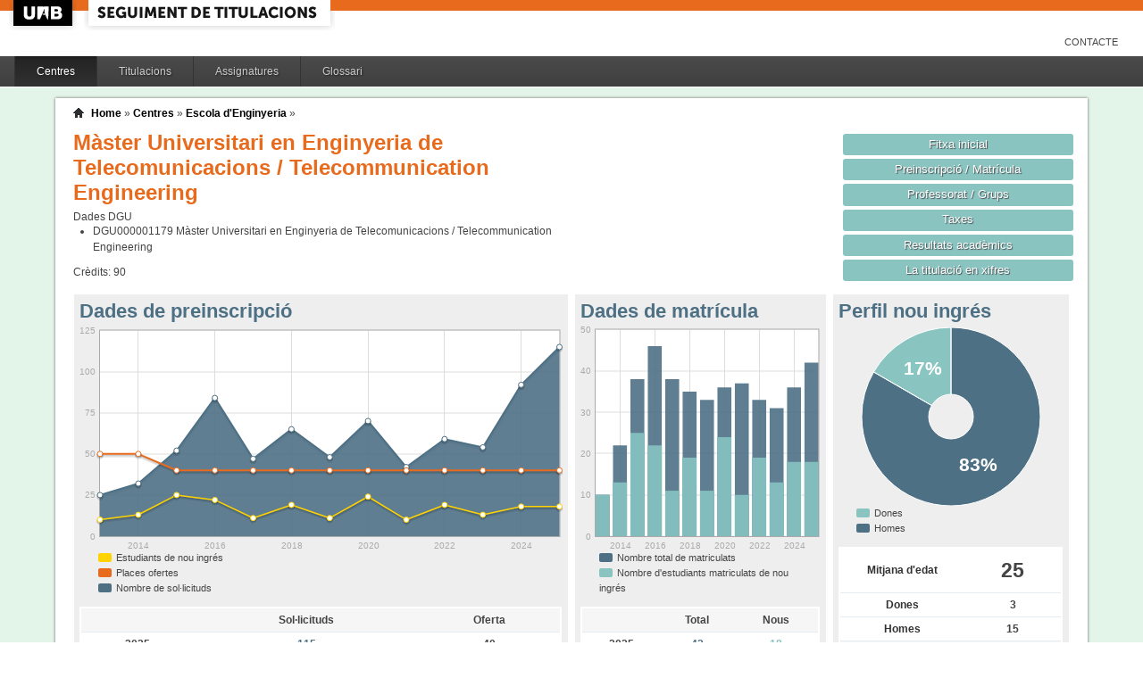

--- FILE ---
content_type: text/html;charset=ISO-8859-1
request_url: https://siq.uab.cat/siq_public/centre/115/titulacio/4313797/;jsessionid=81B7E7237711DF44C5725EBD861FF4D9
body_size: 31570
content:
<!DOCTYPE html>






 







	

	
 

	
		 
	
		 
	
		 
	
		 
	
		 
	
		 
	
	
	
	
	
	
	



	



	

 


  


 


<!DOCTYPE html PUBLIC "-//W3C//DTD XHTML 1.0 Strict//EN"  "http://www.w3.org/TR/xhtml1/DTD/xhtml1-strict.dtd">

<html xmlns="http://www.w3.org/1999/xhtml" lang="ca" xml:lang="ca">
	<head id="head">
		

		<link rel="icon"  type="image/png" href="/siq_public/images/icona_siq_32.png" />

		<title>Seguiment de titulacions </title>


		<link type="text/css" rel="stylesheet" media="all" href="/siq_public/css/my_layout.css" /> 
		<!--[if lte IE 7]>
		<link type="text/css" rel="stylesheet" media="all" href="/siq_public/css/patches/patch_my_layout.css" /> 
		<![endif]-->

    <!--[if IE]><script language="javascript" type="text/javascript" src="/siq_public/js/flot/excanvas.min.js"></script><![endif]-->		
		<script language="javascript" type="text/javascript" src="/siq_public/js/jquery-1.4.2.min.js"></script>
			
		<link  HREF="/siq_public/css/jquery-ui-1.8.2.custom.css" TYPE="text/css"  REL="stylesheet"/>
		<script src="/siq_public/js/jquery-ui-1.8.2.custom.min.js" language="javascript" ></script>
		<script language="javascript" type="text/javascript" src="/siq_public/js/flot/jquery.flot.js"></script>
		<script language="javascript" type="text/javascript" src="/siq_public/js/flot/jquery.flot.pie.js"></script>
		<script language="javascript" type="text/javascript" src="/siq_public/js/flot/jquery.flot.stack.js"></script>
		<script language="javascript" type="text/javascript" src="/siq_public/js/flot/jquery.flot.text.js"></script>



		<script language="javascript" type="text/javascript" src="/siq_public/js/tipsy/jquery.tipsy.js"></script>	
			
		<link type="text/css" rel="stylesheet" media="all" href="/siq_public/js/tipsy/tipsy.css" /> 



		<script language="javascript" type="text/javascript" src="/siq_public/js/flot/jquery.flot.orderBars.js"></script>

		<script>
			
				$(document).ready(function() { 
					$("span[title^=niu:]").each( 
						function() {  
							$(this).css('color','green');
						}
					);
				});
				
			$(document).ready(function() {
				$('.tooltip').tipsy({gravity: 'se'});
				$('.tooltip-n' ).tipsy({gravity: 'n' });
				$('.tooltip-ne').tipsy({gravity: 'ne'});
				$('.tooltip-e' ).tipsy({gravity: 'e' });
				$('.tooltip-se').tipsy({gravity: 'se'});
				$('.tooltip-s' ).tipsy({gravity: 's' });
				$('.tooltip-sw').tipsy({gravity: 'sw'});
				$('.tooltip-w' ).tipsy({gravity: 'w' });
				$('.tooltip-nw').tipsy({gravity: 'nw'});
			});
		</script>


		<script>
			number_format = function(number, decimals, dec_point, thousands_sep) {
				var n = !isFinite(+number) ? 0 : +number,
				prec = !isFinite(+decimals) ? 0 : Math.abs(decimals),
				sep = (typeof thousands_sep === 'undefined') ? ',' : thousands_sep,
				dec = (typeof dec_point === 'undefined') ? '.' : dec_point,
				s = '',
				toFixedFix = function (n, prec) {
				    var k = Math.pow(10, prec);
				    return '' + Math.round(n * k) / k;
				};
				// Fix for IE parseFloat(0.55).toFixed(0) = 0;
				s = (prec ? toFixedFix(n, prec) : '' + Math.round(n)).split('.');
				if (s[0].length > 3) {
					s[0] = s[0].replace(/\B(?=(?:\d{3})+(?!\d))/g, sep);
				}
				if ((s[1] || '').length < prec) {
					s[1] = s[1] || '';
					s[1] += new Array(prec - s[1].length + 1).join('0');
				}
				return s.join(dec);
			};
		
			$(document).ready(function() {
			 /**
			   * Flot tooltips.
			   */
			  $('.flot-graph:not(.datum-processed)').each(function() {
			    var graph = $(this)
			    var popup = $('.flot-popup', this);
			    $('.flot-canvas', this).bind('plothover', function (event, pos, item) {
			      if (item) {
			        var parent = graph.offset();
			
			        // Format the item number a bit
			        var num = parseFloat(item.datapoint[1]);
			        var language = 'es';
			    
			        var decimal = '.';
			        var separator = ',';
			
			        switch (language) {
			          case 'fr':
			            decimal = ',';
			            separator = ' ';
			            break;
			          case 'es':
			            decimal = ',';
			            separator = '.';
			            break;
			          case 'en':
			          case 'ar':
			          default:
			            break;
			        }
			
			        num = number_format(num, 1, decimal, separator);
			        //num += ' <small>(' + item.datapoint[0] + ')</small>';
			
			        popup
			          .css("left", item.pageX - parent.left)
			          .css("top", item.pageY - parent.top)
			          .html(num)
			          .show();
			      }
			      else {
			        popup.fadeOut('fast');
			      }
			    });
			    $('.flot-canvas', this).bind('mouseleave', function () {
			      $('.flot-popup').fadeOut('fast');
			    });
			  }).addClass('datum-processed');
			});
			


		

		</script>

<!-- fi de les coses a treure del head -->

	</head>
	
<body > 
	
	

	
	
	
	<!-- skip link navigation -->
	<ul id="skiplinks">
		<li><a class="skip" href="#nav">Skip to navigation (Press Enter).</a></li>
		<li><a class="skip" href="#col3">Skip to main content (Press Enter).</a></li>
	</ul>


		<div id="pagina">
			
			<div class="header">
				<div class="logoUAB">
					<a href="http://www.uab.cat">UAB</a>
				</div>

				<div class="logoAplicacio">
					<div class="logo_text">
						<h1><a href="#"/>Seguiment de titulacions</a></h1>
					</div>
				</div>
			</div> 
			
			<ul class="naveines">
				<li><a href="/siq_public/contacte/">Contacte</a></li>
 
			</ul>
			
					 <!--
					 	| 
					 <a href="#" id="printbutton">Imprimir</a>
					 -->

			<ul id="menuPpal"  role="navigation">
						<li class="actiu" >
							<a href="/siq_public/centres/" title="Centres">Centres</a>
						</li> 
						<li  >
							<a href="/siq_public/titulacions/" title="Titulacions">Titulacions</a>
						</li> 
						<li  >
							<a href="/siq_public/assignatures/" title="Assignatures">Assignatures</a>
						</li> 

						<li  >
							<a href="/siq_public/glossari/" title="Glossari">Glossari</a>
						</li> 		
			</ul>
			<!-- end: main navigation -->


<div id="wrapContingutsMenu">
	<div id="contingutsMenu">
      <div id="breadcrumb">
         





 












	





	
	




<a href="/siq_public/">Home</a> 
	
		
			» 
			<a href="/siq_public/centres/">Centres</a> » 
				
			
				<a href="/siq_public/centre/115/"  >Escola d'Enginyeria</a>
					
				
					 » 
					<a href="/siq_public/centre/115/titulacio//"  class="actual">
						
					</a>
								
							
				
				
			
			
					
		
		







      </div>			
 
 

			





 









	






 









	





 




	




















	
	
	
		    <div id="teaser">
	        <div class="subcolumns">
	          <div class="c50l">
	            <div class="subcl">


<h1>
Màster Universitari en Enginyeria de Telecomunicacions / Telecommunication Engineering  


	



</h1>




<div>
	Dades DGU
	<ul>
	
		<li><span> DGU000001179</span>  Màster Universitari en Enginyeria de Telecomunicacions / Telecommunication Engineering
		</li>
	
	</ul>
</div>


<div class="credits">
Crèdits:<span> 90</span>
</div>



              



              
              
              
	            </div>
	          </div>
	          <div class="c50r">
	            <div class="subcl">



	          <div class="c50l">
	            <div class="subcl">

 							</div>
	          </div>

	          <div class="c50r">
	            <div class="subcr">
<a href="" class="botoDestacat"> Fitxa inicial </a>


<a href="matricula/" class="botoDestacat"> Preinscripció / Matrícula </a>
<a href="professorat/" class="botoDestacat"> Professorat / Grups </a>
<a href="taxes/" class="botoDestacat"> Taxes </a>
	 

<a href="assignatures/?id=0" class="botoDestacat"> Resultats acadèmics </a>

<a href="/siq_public/portal/4313797/enxifres" class="botoDestacat tooltip-n" title="com es veurà a portal">La titulació en xifres</a>
	
	            </div>
	          </div>

	            </div>
	          </div>
	        </div>
	      </div>	
	






	<div id="main" >

				<!-- begin: #col1 - first float column -->
				<div id="col1" role="complementary">
					<div id="col1_content" class="clearfix">
	
	

	
<div class="widget" >
<div class="wrapper">
		<h2>Perfil nou ingrés</h2>
		







 









	














	

		
	

	
	






	
	<script>
 


$(document).ready(function() {	
		
		 
		$.plot($("#flot-perfil_nou"), 
			[
  {"label": "homes","data":15 },
  {"label": "dones","data":3 }
],
{
	"legend": { "show":false },
	"colors":["#4E7085","#89C4C1"],
        series: {
        	
            pie: { 
                show: true,
                radius: 1,
                innerRadius: 1/4,
                label: {
                    show: true, 
                    radius: 5/8,
                    formatter: function(label, series){
                        return '<div style="font-size:1.75em; font-weight: bold;text-align:center;color:white;">'+Math.round(series.percent)+'%</div>';
                    }, 
                    background: { opacity: 0.5 }
                }
            }
        }
}
/*
			{
					"legend": { "show":false },
					"colors":["#4E7085","#89C4C1"],
					"lines": {"show":false},
					"pie":	{
						"show":true,
						"lineWidth":0,
						"barWidth": 0.80,
						"fill":0.9,
						"align": "center"
					}
			}
*/
		);	
	
	
	
});
			
		

			
	</script>
	

<div class="flot-graph">
	<div style="width: 100%; height: 200px;" class="flot-canvas" id="flot-perfil_nou"></div>
	<div class="flot-popup" style="display: none; ">xxx <small>(xxx)</small></div>
 	<ul class="flot-legend">
 		<li class="first"><span><span style="background-color:#89C4C1" class="swatch"></span> Dones </span></li>
 		<li class="last"><span><span style="background-color:#4E7085" class="swatch"></span> Homes</span></li>
	
	
	</ul>
</div>

	
		
	<table class="taula_indicador">
		
				
		<tr class="destacat">
			<th>Mitjana d'edat</th>
			<td>25 </td>
		</tr>
		
		<tr>
			<th>Dones</th>
			<td>
				3
			</td>	
		</tr>
		
		<tr>
			<th>Homes</th>
			<td>
				15 
			</td>	
		</tr>
		
		<tfoot>
		<tr> 
			<td></td>
			<td>(any 2025) 
				
				</td>
		</tr>
		</tfoot>
	</table>






<br/>
<div>
	
	<table class="taula_indicador small" >
		<thead>
		<tr>
			<th></th>
			<th>Edat</th> 
			<th>Dones</th>
			<th>Homes</th>
		</tr>
	</thead>
 	
 	
 	
 	
		<tr  >
			<td class="small">2024 
				
				
				</td>
			<td >
				 24
			</td>			
			<td >
				 4
			</td>
			<td >
				 14
			</td>
		</tr>
	
 	
 	
		<tr  >
			<td class="small">2023 
				
				
				</td>
			<td >
				 24
			</td>			
			<td >
				 2
			</td>
			<td >
				 11
			</td>
		</tr>
	
 	
 	
		<tr  >
			<td class="small">2022 
				
				
				</td>
			<td >
				 23
			</td>			
			<td >
				 4
			</td>
			<td >
				 15
			</td>
		</tr>
	
 	
 	
		<tr  >
			<td class="small">2021 
				
				
				</td>
			<td >
				 25
			</td>			
			<td >
				 1
			</td>
			<td >
				 9
			</td>
		</tr>
	
 	
 	
		<tr  >
			<td class="small">2020 
				
				
				</td>
			<td >
				 23
			</td>			
			<td >
				 5
			</td>
			<td >
				 19
			</td>
		</tr>
	
 	
 	
		<tr  >
			<td class="small">2019 
				
				
				</td>
			<td >
				 26
			</td>			
			<td >
				 3
			</td>
			<td >
				 8
			</td>
		</tr>
	
 	
 	
		<tr  >
			<td class="small">2018 
				
				
				</td>
			<td >
				 25
			</td>			
			<td >
				 2
			</td>
			<td >
				 17
			</td>
		</tr>
	
 	
 	
		<tr  >
			<td class="small">2017 
				
				
				</td>
			<td >
				 26
			</td>			
			<td >
				 3
			</td>
			<td >
				 8
			</td>
		</tr>
	
 	
 	
		<tr  >
			<td class="small">2016 
				
				
				</td>
			<td >
				 24
			</td>			
			<td >
				 3
			</td>
			<td >
				 19
			</td>
		</tr>
	
 	
 	
		<tr  >
			<td class="small">2015 
				
				
				</td>
			<td >
				 24
			</td>			
			<td >
				 5
			</td>
			<td >
				 20
			</td>
		</tr>
	
 	
 	
		<tr  >
			<td class="small">2014 
				
				
				</td>
			<td >
				 26
			</td>			
			<td >
				 2
			</td>
			<td >
				 11
			</td>
		</tr>
	
 	
 	
		<tr  >
			<td class="small">2013 
				
				
				</td>
			<td >
				 24
			</td>			
			<td >
				 1
			</td>
			<td >
				 9
			</td>
		</tr>
	
 
	
	
	</table>
	
</div>	










</div>
</div>	




	
<div class="widget" >
<div class="wrapper">
		<h2>Estudiants mobilitat OUT</h2>
		







 









	



 




	 









	









	
No hi ha dades de mobilitat per aquest estudi
	
	

</div>
</div>	






<div class="widget" >
<div class="wrapper">
		<h2>Mitjana de crèdits matriculats</h2>
		







 









	














<script>
	
	dades_mitja_credits = {"itemCount":13,"label":"Nota de tall","data":[[2025,43.1],[2024,43.1],[2023,42],[2022,44.5],[2021,37.8],[2020,45.8],[2019,39.7],[2018,46.1],[2017,35.7],[2016,44.2],[2015,48.6],[2014,47.4],[2013,60]]}	




$(document).ready(function() {	
	$.plot($('#flot-dades_mitja_credits-4313797'), 
					[

						{
							"label":dades_mitja_credits.label,
							"data":dades_mitja_credits.data,
							"lines":{"fill":0.1}


						}
					], 
					{
						"legend": { "show":false },
						"colors":["#E86A1C"],
						"grid":{
								"labelMargin":4,
								"tickColor":"#ddd",
								"backgroundColor":"#ffffff",
								"borderWidth":1,
								"hoverable":true,
								"color":"#aaa"
							},
						"lines":	{
								"show":true,
								"lineWidth":2,
								"fill":0 
							},
						"points":{
								"show":true,
								"radius":3,
								"lineWidth":1,
								"fill":1
								},
						"xaxis":{tickDecimals: 0 },
						"yaxis":{tickDecimals: 1 ,min:5,max:90}
						});	
	
	
	
});


</script>



<div class="flot-graph" >

	<div style="width: 100%; height: 200px;" class="flot-canvas" id="flot-dades_mitja_credits-4313797"></div>
	<div class="flot-popup" style="display: none; ">xxx <small>(xxx)</small></div>
 	<ul class="flot-legend">
 		<li class="first"><span><span style="background-color:#E86A1C" class="swatch"></span> Mitjana de crèdits matriculats</span></li>
	</ul>
</div>
	



	


	<table class="taula_indicador" >
		<thead>
		<tr>
			<th>Any</th>
			<th>Mitjana</th>
		</tr> 
		</thead>
		<tbody>
   		
		<tr   >
			<td>2025</td>
			<td>
					43.1
				
				 
			</td>
		</tr> 
   		
		<tr   >
			<td>2024</td>
			<td>
					43.1
				
				 
			</td>
		</tr> 
   		
		<tr   >
			<td>2023</td>
			<td>
					42
				
				 
			</td>
		</tr> 
   		
		<tr   >
			<td>2022</td>
			<td>
					44.5
				
				 
			</td>
		</tr> 
   		
		<tr   >
			<td>2021</td>
			<td>
					37.8
				
				 
			</td>
		</tr> 
   		
		<tr   >
			<td>2020</td>
			<td>
					45.8
				
				 
			</td>
		</tr> 
   		
		<tr   >
			<td>2019</td>
			<td>
					39.7
				
				 
			</td>
		</tr> 
   		
		<tr   >
			<td>2018</td>
			<td>
					46.1
				
				 
			</td>
		</tr> 
   		
		<tr   >
			<td>2017</td>
			<td>
					35.7
				
				 
			</td>
		</tr> 
   		
		<tr   >
			<td>2016</td>
			<td>
					44.2
				
				 
			</td>
		</tr> 
   		
		<tr   >
			<td>2015</td>
			<td>
					48.6
				
				 
			</td>
		</tr> 
   		
		<tr   >
			<td>2014</td>
			<td>
					47.4
				
				 
			</td>
		</tr> 
   		
		<tr   >
			<td>2013</td>
			<td>
					60
				
				 
			</td>
		</tr> 
 
		
		</tbody>
	</table>



</div>
</div>	




				
	



				
					</div>
				</div>
				<!-- end: #col1 -->
				<!-- begin: #col2 second float column -->
				<div id="col2" role="complementary">
					<div id="col2_content" class="clearfix">
				
				
						
<div class="widget"  >
<div class="wrapper">
		<h2>Dades de matrícula</h2>
			
		






 









	













		








	



			

			

			

			

			

			

			

			

			

			

			

			

			





<script>
	
	dades_matriculats = {"itemCount":"","label":"Total Alumnes Matriculats","data":[[2025,42],[2024,36],[2023,31],[2022,33],[2021,37],[2020,36],[2019,33],[2018,35],[2017,38],[2016,46],[2015,38],[2014,22],[2013,10]]}	


	dades_nou_ingres_m = {"itemCount":"","label":"Matricules de nou ingres","data":[[2025,18],[2024,18],[2023,13],[2022,19],[2021,10],[2020,24],[2019,11],[2018,19],[2017,11],[2016,22],[2015,25],[2014,13],[2013,10]]}	




$(document).ready(function() {	
	$.plot($('#flot-matricula'), 
					[
						{
							"label":dades_nou_ingres_m.label,
							"data":dades_nou_ingres_m.data,
							"color":"#89C4C1"
						},

						{
							"label":dades_matriculats.label,
							"data":dades_matriculats.data, 
							"color":"#4E7085"
						},
						{
							"label":dades_nou_ingres_m.label,
							"data":dades_nou_ingres_m.data,
							"color":"#89C4C1"
						}

					], 
					{
						"legend": { "show":false },
						"colors":["#89C4C1","#4E7085","#89C4C1"],
						"grid":{
								"labelMargin":4,
								"tickColor":"#ddd",
								"backgroundColor":"#ffffff",
								"borderWidth":1,
								"hoverable":true,
								"color":"#aaa"
							},
						"stack": "stack",
						"bars":	{
								"show":true,
								"lineWidth":0,
								"barWidth": 0.80,
								"fill":0.9,
					      "align": "center"
							},
						"lines":	{
								"show":false,
								"lineWidth":1,
								"barWidth": 0.80,
								"fill":0,
					      "align": "center"
							},							
						"points":{
								"show":false,
								"radius":2,
								"lineWidth":1,
								"fill":1
								},
						"xaxis":{tickDecimals: 0 }});	
	
	
	
});


</script>

<style>
	table.taula_indicador td.i_nou_ingres {color:#89C4C1;}
	table.taula_indicador td.i_num_matriculats {color:#4E7085;}
	table.taula_indicador td.i_in_primera {color:#E86A1C;}	
</style>


<div class="flot-graph">
	<div style="width: 100%; height: 250px;" class="flot-canvas" id="flot-matricula"></div>
	<div class="flot-popup" style="display: none; ">xxx <small>(xxx)</small></div>
 	<ul class="flot-legend">
 		<li class="first"><span><span style="background-color:#4E7085" class="swatch"></span> 
 			Nombre total de matriculats</span></li>
		<li class="last"><span><span style="background-color:#89C4C1" class="swatch"></span>
			Nombre d'estudiants matriculats de nou ingrés </span></li>
	
	</ul>
</div>

<div>
	
	<table class="taula_indicador" >
	
	<thead>	
		<tr>
			<th></th>
			<th>Total</th>
			<th>Nous</th>

		</tr> 
	</thead>
		
   		
		<tr  >
			<td class="small">
2025
 
</td>
			<td class="i_num_matriculats">42</td>
			<td class="i_nou_ingres">18</td>

			
		</tr>
   		
		<tr  >
			<td class="small">
2024
 
</td>
			<td class="i_num_matriculats">36</td>
			<td class="i_nou_ingres">18</td>

			
		</tr>
   		
		<tr  >
			<td class="small">
2023
 
</td>
			<td class="i_num_matriculats">31</td>
			<td class="i_nou_ingres">13</td>

			
		</tr>
   		
		<tr  >
			<td class="small">
2022
 
</td>
			<td class="i_num_matriculats">33</td>
			<td class="i_nou_ingres">19</td>

			
		</tr>
   		
		<tr  >
			<td class="small">
2021
 
</td>
			<td class="i_num_matriculats">37</td>
			<td class="i_nou_ingres">10</td>

			
		</tr>
   		
		<tr  >
			<td class="small">
2020
 
</td>
			<td class="i_num_matriculats">36</td>
			<td class="i_nou_ingres">24</td>

			
		</tr>
   		
		<tr  >
			<td class="small">
2019
 
</td>
			<td class="i_num_matriculats">33</td>
			<td class="i_nou_ingres">11</td>

			
		</tr>
   		
		<tr  >
			<td class="small">
2018
 
</td>
			<td class="i_num_matriculats">35</td>
			<td class="i_nou_ingres">19</td>

			
		</tr>
   		
		<tr  >
			<td class="small">
2017
 
</td>
			<td class="i_num_matriculats">38</td>
			<td class="i_nou_ingres">11</td>

			
		</tr>
   		
		<tr  >
			<td class="small">
2016
 
</td>
			<td class="i_num_matriculats">46</td>
			<td class="i_nou_ingres">22</td>

			
		</tr>
   		
		<tr  >
			<td class="small">
2015
 
</td>
			<td class="i_num_matriculats">38</td>
			<td class="i_nou_ingres">25</td>

			
		</tr>
   		
		<tr  >
			<td class="small">
2014
 
</td>
			<td class="i_num_matriculats">22</td>
			<td class="i_nou_ingres">13</td>

			
		</tr>
   		
		<tr  >
			<td class="small">
2013
 
</td>
			<td class="i_num_matriculats">10</td>
			<td class="i_nou_ingres">10</td>

			
		</tr>
      	
	
	
	</table>
	
</div>	

</div>
</div>					
	

  

	
	





						
					</div>
				</div>
				<!-- end: #col2 -->
				<!-- begin: #col3 static column -->
				<div id="col3" role="main">
					<div id="col3_content" class="clearfix">
				

				
<div class=widget ">
<div class="wrapper">
	<h2>Dades de preinscripció</h2>
	






 









	
















		

	








<script>
	
	dades_oferta = {"itemCount":13,"label":"Places ofertes","data":[[2025,40],[2024,40],[2023,40],[2022,40],[2021,40],[2020,40],[2019,40],[2018,40],[2017,40],[2016,40],[2015,40],[2014,50],[2013,50]]}	


	dades_solicitud = {"itemCount":13,"label":"Numero de Sol·licituds","data":[[2025,115],[2024,92],[2023,54],[2022,59],[2021,42],[2020,70],[2019,48],[2018,65],[2017,47],[2016,84],[2015,52],[2014,32],[2013,25]]}	






	dades_nou_ingres = {"itemCount":13,"label":"Numero d&#039;alumnes de nou ingres","data":[[2025,18],[2024,18],[2023,13],[2022,19],[2021,10],[2020,24],[2019,11],[2018,19],[2017,11],[2016,22],[2015,25],[2014,13],[2013,10]]}	




$(document).ready(function() {	
	$.plot($('#flot-preinscripcio-4313797'), 
					[

						{
							"label":dades_solicitud.label,
							"data":dades_solicitud.data,
							"color":"#4E7085"
						},

						{
							"label":dades_oferta.label,
							"data":dades_oferta.data,
							"lines":{"fill":0},
							"color":"#E86A1C"
						},
						{
							"label":dades_nou_ingres.label,
							"data":dades_nou_ingres.data,
							"lines":{"fill":0,"lineWidth":1.5},
							"color":"#FFD200"
						}
					], 
					{
						"legend": { "show":false },
						"colors":["#4E7085","#89C4C1","#E86A1C","#FFD200"],
						"grid":{
								"labelMargin":4,
								"tickColor":"#ddd",
								"backgroundColor":"#ffffff",
								"borderWidth":1,
								"hoverable":true,
								"color":"#aaa"
							},
						"lines":	{
								"show":true,
								"lineWidth":2,
								"fill":0.9 
							},
						"points":{
								"show":true,
								"radius":3,
								"lineWidth":1,
								"fill":1
								},
						"xaxis":{tickDecimals: 0 }});	
	
	
	
});


</script>



<div class="flot-graph" >

	<div style="width: 100%; height: 250px;" class="flot-canvas" id="flot-preinscripcio-4313797"></div>
	<div class="flot-popup" style="display: none; ">xxx <small>(xxx)</small></div>
 	<ul class="flot-legend">
 		<li class="first"><span><span style="background-color:#FFD200" class="swatch"></span>Estudiants de nou ingrés</span></li>
	 	<li ><span><span style="background-color:#E86A1C" class="swatch"></span>Places ofertes</span></li>
		<li ><span><span style="background-color:#4E7085" class="swatch"></span>Nombre de sol·licituds</span></li>
		
	</ul>
</div>
	



<style>
	table.taula_indicador td.i_solicitud_1era {color:#89C4C1;}
	table.taula_indicador td.i_solicitud {color:#4E7085;}
	
</style>

	
	<table class="taula_indicador" >
		<thead>
		<tr>
			<th></th>
			<th>Sol·licituds</th>

			<th>Oferta</th>

		</tr> 
	</thead>
		
   		
		<tr  >
			<td class="small">
2025
 
</td>
			<td class="i_solicitud">115</td>


			<td class="i_oferta">40
				
			</td>

		</tr>
   		
		<tr  >
			<td class="small">
2024
 
</td>
			<td class="i_solicitud">92</td>


			<td class="i_oferta">40
				
			</td>

		</tr>
   		
		<tr  >
			<td class="small">
2023
 
</td>
			<td class="i_solicitud">54</td>


			<td class="i_oferta">40
				
			</td>

		</tr>
   		
		<tr  >
			<td class="small">
2022
 
</td>
			<td class="i_solicitud">59</td>


			<td class="i_oferta">40
				
			</td>

		</tr>
   		
		<tr  >
			<td class="small">
2021
 
</td>
			<td class="i_solicitud">42</td>


			<td class="i_oferta">40
				
			</td>

		</tr>
   		
		<tr  >
			<td class="small">
2020
 
</td>
			<td class="i_solicitud">70</td>


			<td class="i_oferta">40
				
			</td>

		</tr>
   		
		<tr  >
			<td class="small">
2019
 
</td>
			<td class="i_solicitud">48</td>


			<td class="i_oferta">40
				
			</td>

		</tr>
   		
		<tr  >
			<td class="small">
2018
 
</td>
			<td class="i_solicitud">65</td>


			<td class="i_oferta">40
				
			</td>

		</tr>
   		
		<tr  >
			<td class="small">
2017
 
</td>
			<td class="i_solicitud">47</td>


			<td class="i_oferta">40
				
			</td>

		</tr>
   		
		<tr  >
			<td class="small">
2016
 
</td>
			<td class="i_solicitud">84</td>


			<td class="i_oferta">40
				
			</td>

		</tr>
   		
		<tr  >
			<td class="small">
2015
 
</td>
			<td class="i_solicitud">52</td>


			<td class="i_oferta">40
				
			</td>

		</tr>
   		
		<tr  >
			<td class="small">
2014
 
</td>
			<td class="i_solicitud">32</td>


			<td class="i_oferta">50
				
			</td>

		</tr>
   		
		<tr  >
			<td class="small">
2013
 
</td>
			<td class="i_solicitud">25</td>


			<td class="i_oferta">50
				
			</td>

		</tr>
      	
	
	
	</table>
	





</div>
</div>						
	

<div class="widget" >
<div class="wrapper">
		<h2>Rendiment</h2>
		







 









	















		










<script>
	
	dades_rendiment = {"itemCount":12,"label":"Rendiment","data":[[2024,85.49],[2023,88.48],[2022,91.62],[2021,95.06],[2020,89.82],[2019,80.78],[2018,89.96],[2017,93.37],[2016,89.59],[2015,90.24],[2014,92.66],[2013,98]]}	


	dades_rendiment_nou = {"itemCount":12,"label":"Matricules de nou ingres","data":[[2024,88.22],[2023,87.5],[2022,93.56],[2021,94.68],[2020,94.32],[2019,71.7],[2018,88.17],[2017,94.06],[2016,89.04],[2015,90.57],[2014,91.65],[2013,98]]}	


percentDecorator = function(val, axis){
   return  val+"%"
}


$(document).ready(function() {	
	$.plot($('#flot-rendiment-4313797'), 
					[

						{
							"label":dades_rendiment.label,
							"data":dades_rendiment.data,

						},
						{
							"label":dades_rendiment_nou.label,
							"data":dades_rendiment_nou.data,

						}
					], 
					{
						"legend": { "show":false },
						"colors":["#4E7085","#E86A1C"],
						"grid":{
								"labelMargin":4,
								"tickColor":"#ddd",
								"backgroundColor":"#ffffff",
								"borderWidth":1,
								"hoverable":true,
								"color":"#aaa"
							},
						"stack": "stack",
						"lines":	{
								"show":true,
								"lineWidth":2,
								"fill":0 
							},
						"points":{
								"show":true,
								"radius":3,
								"lineWidth":1,
								"fill":1
								},
						"yaxis":{tickDecimals: 0 , tickFormatter: percentDecorator },
						"xaxis":{tickDecimals: 0 }});	
	
	
	
});


</script>

<style>
	table.taula_indicador td.i_rendiment {color:#4E7085;}
	table.taula_indicador td.i_rendiment_nou {color:#E86A1C;}

</style>



<div class="flot-graph">
	<div style="width: 100%; height: 250px;" class="flot-canvas" id="flot-rendiment-4313797"></div>
	<div class="flot-popup" style="display: none; ">xxx <small>(xxx)</small></div>
 	<ul class="flot-legend">
 		<li class="first"><span><span style="background-color:#4E7085" class="swatch"></span> Rendiment *</span></li>
		<li class="last"><span><span style="background-color:#E86A1C" class="swatch"></span>
			Rendiment dels estudiants de nou ingrés </span></li>
	
	</ul>


</div>

<div>
	
	<table class="taula_indicador" >
	
	<thead>	
		<tr>
			<th></th>
			<th>Rendiment</th>
			<th>Rendiment nou ingrés</th>

		</tr> 
	</thead>
		
   		
		<tr  >
			<td class="small">
2024
</td>
			<td class="i_rendiment">
					85.49%
				</td>
			<td class="i_rendiment_nou">
					88.22%
				</td>
		</tr>
   		
		<tr  >
			<td class="small">
2023
</td>
			<td class="i_rendiment">
					88.48%
				</td>
			<td class="i_rendiment_nou">
					87.5%
				</td>
		</tr>
   		
		<tr  >
			<td class="small">
2022
</td>
			<td class="i_rendiment">
					91.62%
				</td>
			<td class="i_rendiment_nou">
					93.56%
				</td>
		</tr>
   		
		<tr  >
			<td class="small">
2021
</td>
			<td class="i_rendiment">
					95.06%
				</td>
			<td class="i_rendiment_nou">
					94.68%
				</td>
		</tr>
   		
		<tr  >
			<td class="small">
2020
</td>
			<td class="i_rendiment">
					89.82%
				</td>
			<td class="i_rendiment_nou">
					94.32%
				</td>
		</tr>
   		
		<tr  >
			<td class="small">
2019
</td>
			<td class="i_rendiment">
					80.78%
				</td>
			<td class="i_rendiment_nou">
					71.7%
				</td>
		</tr>
   		
		<tr  >
			<td class="small">
2018
</td>
			<td class="i_rendiment">
					89.96%
				</td>
			<td class="i_rendiment_nou">
					88.17%
				</td>
		</tr>
   		
		<tr  >
			<td class="small">
2017
</td>
			<td class="i_rendiment">
					93.37%
				</td>
			<td class="i_rendiment_nou">
					94.06%
				</td>
		</tr>
   		
		<tr  >
			<td class="small">
2016
</td>
			<td class="i_rendiment">
					89.59%
				</td>
			<td class="i_rendiment_nou">
					89.04%
				</td>
		</tr>
   		
		<tr  >
			<td class="small">
2015
</td>
			<td class="i_rendiment">
					90.24%
				</td>
			<td class="i_rendiment_nou">
					90.57%
				</td>
		</tr>
   		
		<tr  >
			<td class="small">
2014
</td>
			<td class="i_rendiment">
					92.66%
				</td>
			<td class="i_rendiment_nou">
					91.65%
				</td>
		</tr>
   		
		<tr  >
			<td class="small">
2013
</td>
			<td class="i_rendiment">
					98%
				</td>
			<td class="i_rendiment_nou">
					98%
				</td>
		</tr>
      	
	
	
	</table>
	
	* Rendiment =  nombre de crèdits superats  / crèdits matriculats 
	
</div>	

</div>
</div>	



	


	


					</div>
					<div id="ie_clearing">&nbsp;</div>

					<!-- End: IE Column Clearing -->
				</div>
				<!-- end: #col3 -->
<!--
				<br class="clear" />      
				<div id="taula_informe">
					<a href="taulainforme/" class="tooltip" title="Taula per adjuntar a l'informe de seguiment (SECCIÓ 4: INDICADORS)">Taula d’indicadors per a l’informe de seguiment </a>
					
-->


				<br class="clear" />       




<span class="data">
Última actualització: 
2025-10-23 00:00:00.0




</span>					

					

	</div>




		</div>
		
</div>
		
	</div>
</div>

			<!-- begin: #footer -->
			<div id="footer" role="contentinfo">
			<a href="/siq_public/">Inici</a> | <a href="/siq_public/info/">Sobre aquest web</a>
				<br/>
				&copy; 2022 <a href="http://www.uab.cat">UNIVERSITAT AUT&Ograve;NOMA DE BARCELONA</a> - Tots els drets reservats	

			</div>
			<!-- end: #footer -->
				

	<!-- full skip link functionality in webkit browsers -->

<script language="javascript" type="text/javascript" src="/siq_public/yaml/core/js/yaml-focusfix.js"></script>		
	
<script type="text/javascript">

  var _gaq = _gaq || [];
  _gaq.push(['_setAccount', 'UA-4543004-8']);
  _gaq.push(['_trackPageview']);
	_gaq.push(['_setCustomVar',
      1,             
      'Usuari',   
      '',
      1 
   ]);  
	_gaq.push(['_setCustomVar',
      2,             
      'Perfil',   
      '',
      1 
   ]);

	_gaq.push(['_setCustomVar',
      3,             
      'Titulacio',   
      '4313797',
      3 
   ]);




  (function() {
    var ga = document.createElement('script'); ga.type = 'text/javascript'; ga.async = true;
    ga.src = ('https:' == document.location.protocol ? 'https://ssl' : 'http://www') + '.google-analytics.com/ga.js';
    var s = document.getElementsByTagName('script')[0]; s.parentNode.insertBefore(ga, s);
  })();

</script>


</body>
</html>
